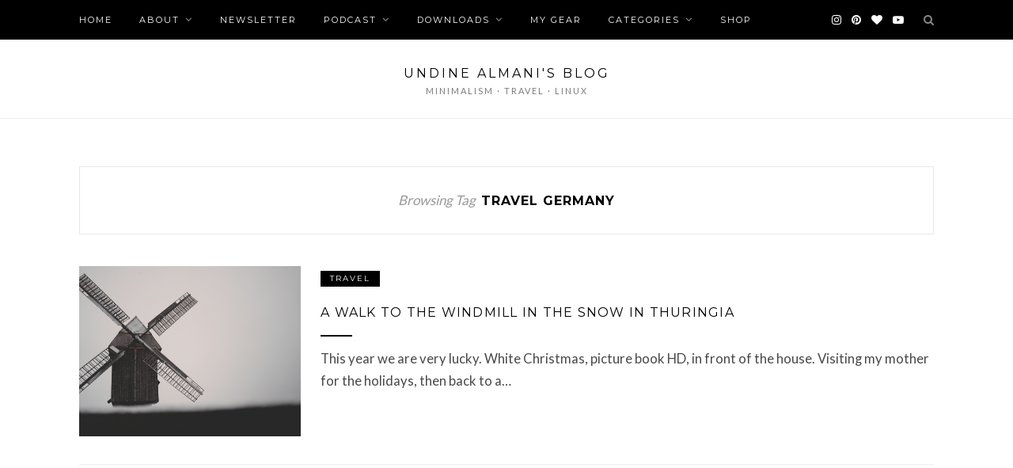

--- FILE ---
content_type: text/html; charset=UTF-8
request_url: https://undinealmani.com/tag/travel-germany/
body_size: 8641
content:
<!DOCTYPE html>
<html lang="en-US">
<head>

	<meta charset="UTF-8">
	<meta http-equiv="X-UA-Compatible" content="IE=edge">
	<meta name="viewport" content="width=device-width, initial-scale=1">
	<link rel="profile" href="https://gmpg.org/xfn/11" />
	<meta name='robots' content='index, follow, max-image-preview:large, max-snippet:-1, max-video-preview:-1' />

	<!-- This site is optimized with the Yoast SEO plugin v25.3.1 - https://yoast.com/wordpress/plugins/seo/ -->
	<title>travel germany Archives &#8211; Undine Almani&#039;s Blog</title>
	<link rel="canonical" href="https://undinealmani.com/tag/travel-germany/" />
	<meta property="og:locale" content="en_US" />
	<meta property="og:type" content="article" />
	<meta property="og:title" content="travel germany Archives &#8211; Undine Almani&#039;s Blog" />
	<meta property="og:url" content="https://undinealmani.com/tag/travel-germany/" />
	<meta property="og:site_name" content="Undine Almani&#039;s Blog" />
	<meta name="twitter:card" content="summary_large_image" />
	<meta name="twitter:site" content="@undinealmani" />
	<script type="application/ld+json" class="yoast-schema-graph">{"@context":"https://schema.org","@graph":[{"@type":"CollectionPage","@id":"https://undinealmani.com/tag/travel-germany/","url":"https://undinealmani.com/tag/travel-germany/","name":"travel germany Archives &#8211; Undine Almani&#039;s Blog","isPartOf":{"@id":"https://undinealmani.com/#website"},"primaryImageOfPage":{"@id":"https://undinealmani.com/tag/travel-germany/#primaryimage"},"image":{"@id":"https://undinealmani.com/tag/travel-germany/#primaryimage"},"thumbnailUrl":"https://i0.wp.com/undinealmani.com/wp-content/uploads/2021/12/2021-cm-windmill-2.jpg?fit=1200%2C800&ssl=1","breadcrumb":{"@id":"https://undinealmani.com/tag/travel-germany/#breadcrumb"},"inLanguage":"en-US"},{"@type":"ImageObject","inLanguage":"en-US","@id":"https://undinealmani.com/tag/travel-germany/#primaryimage","url":"https://i0.wp.com/undinealmani.com/wp-content/uploads/2021/12/2021-cm-windmill-2.jpg?fit=1200%2C800&ssl=1","contentUrl":"https://i0.wp.com/undinealmani.com/wp-content/uploads/2021/12/2021-cm-windmill-2.jpg?fit=1200%2C800&ssl=1","width":1200,"height":800},{"@type":"BreadcrumbList","@id":"https://undinealmani.com/tag/travel-germany/#breadcrumb","itemListElement":[{"@type":"ListItem","position":1,"name":"Home","item":"https://undinealmani.com/"},{"@type":"ListItem","position":2,"name":"travel germany"}]},{"@type":"WebSite","@id":"https://undinealmani.com/#website","url":"https://undinealmani.com/","name":"Undine Almani&#039;s Blog","description":"minimalism · travel · linux","publisher":{"@id":"https://undinealmani.com/#/schema/person/9c2a3562082a45c152ab0b892d818ab8"},"potentialAction":[{"@type":"SearchAction","target":{"@type":"EntryPoint","urlTemplate":"https://undinealmani.com/?s={search_term_string}"},"query-input":{"@type":"PropertyValueSpecification","valueRequired":true,"valueName":"search_term_string"}}],"inLanguage":"en-US"},{"@type":["Person","Organization"],"@id":"https://undinealmani.com/#/schema/person/9c2a3562082a45c152ab0b892d818ab8","name":"Undine Almani","image":{"@type":"ImageObject","inLanguage":"en-US","@id":"https://undinealmani.com/#/schema/person/image/","url":"https://i2.wp.com/undinealmani.com/wp-content/uploads/2020/07/undine-almani.png?fit=868%2C869&ssl=1","contentUrl":"https://i2.wp.com/undinealmani.com/wp-content/uploads/2020/07/undine-almani.png?fit=868%2C869&ssl=1","width":868,"height":869,"caption":"Undine Almani"},"logo":{"@id":"https://undinealmani.com/#/schema/person/image/"},"description":"Hi, my name is Undine, I am a physicist and programmer from Munich, Germany. This is my blog about minimalism, travel and Linux. I like zero waste, trying to be as ecoconscious as possible in my everyday life etc. I find no joy in niching down my interests, and there will always be a mix of all sorts of topics on this page.","sameAs":["https://undinealmani.com","undinealmani","https://x.com/undinealmani","https://www.youtube.com/UndineAlmani"]}]}</script>
	<!-- / Yoast SEO plugin. -->


<link rel='dns-prefetch' href='//www.googletagmanager.com' />
<link rel='dns-prefetch' href='//stats.wp.com' />
<link rel='dns-prefetch' href='//fonts.googleapis.com' />
<link rel='dns-prefetch' href='//widgets.wp.com' />
<link rel='dns-prefetch' href='//s0.wp.com' />
<link rel='dns-prefetch' href='//0.gravatar.com' />
<link rel='dns-prefetch' href='//1.gravatar.com' />
<link rel='dns-prefetch' href='//2.gravatar.com' />
<link rel='dns-prefetch' href='//jetpack.wordpress.com' />
<link rel='dns-prefetch' href='//public-api.wordpress.com' />
<link rel='dns-prefetch' href='//pagead2.googlesyndication.com' />
<link rel='preconnect' href='//i0.wp.com' />
<link rel='preconnect' href='//c0.wp.com' />
<link rel="alternate" type="application/rss+xml" title="Undine Almani&#039;s Blog &raquo; Feed" href="https://undinealmani.com/feed/" />
<link rel="alternate" type="application/rss+xml" title="Undine Almani&#039;s Blog &raquo; Comments Feed" href="https://undinealmani.com/comments/feed/" />
<link rel="alternate" type="application/rss+xml" title="Undine Almani&#039;s Blog &raquo; travel germany Tag Feed" href="https://undinealmani.com/tag/travel-germany/feed/" />
<style id='wp-img-auto-sizes-contain-inline-css' type='text/css'>
img:is([sizes=auto i],[sizes^="auto," i]){contain-intrinsic-size:3000px 1500px}
/*# sourceURL=wp-img-auto-sizes-contain-inline-css */
</style>
<style id='wp-block-library-inline-css' type='text/css'>
:root{--wp-block-synced-color:#7a00df;--wp-block-synced-color--rgb:122,0,223;--wp-bound-block-color:var(--wp-block-synced-color);--wp-editor-canvas-background:#ddd;--wp-admin-theme-color:#007cba;--wp-admin-theme-color--rgb:0,124,186;--wp-admin-theme-color-darker-10:#006ba1;--wp-admin-theme-color-darker-10--rgb:0,107,160.5;--wp-admin-theme-color-darker-20:#005a87;--wp-admin-theme-color-darker-20--rgb:0,90,135;--wp-admin-border-width-focus:2px}@media (min-resolution:192dpi){:root{--wp-admin-border-width-focus:1.5px}}.wp-element-button{cursor:pointer}:root .has-very-light-gray-background-color{background-color:#eee}:root .has-very-dark-gray-background-color{background-color:#313131}:root .has-very-light-gray-color{color:#eee}:root .has-very-dark-gray-color{color:#313131}:root .has-vivid-green-cyan-to-vivid-cyan-blue-gradient-background{background:linear-gradient(135deg,#00d084,#0693e3)}:root .has-purple-crush-gradient-background{background:linear-gradient(135deg,#34e2e4,#4721fb 50%,#ab1dfe)}:root .has-hazy-dawn-gradient-background{background:linear-gradient(135deg,#faaca8,#dad0ec)}:root .has-subdued-olive-gradient-background{background:linear-gradient(135deg,#fafae1,#67a671)}:root .has-atomic-cream-gradient-background{background:linear-gradient(135deg,#fdd79a,#004a59)}:root .has-nightshade-gradient-background{background:linear-gradient(135deg,#330968,#31cdcf)}:root .has-midnight-gradient-background{background:linear-gradient(135deg,#020381,#2874fc)}:root{--wp--preset--font-size--normal:16px;--wp--preset--font-size--huge:42px}.has-regular-font-size{font-size:1em}.has-larger-font-size{font-size:2.625em}.has-normal-font-size{font-size:var(--wp--preset--font-size--normal)}.has-huge-font-size{font-size:var(--wp--preset--font-size--huge)}.has-text-align-center{text-align:center}.has-text-align-left{text-align:left}.has-text-align-right{text-align:right}.has-fit-text{white-space:nowrap!important}#end-resizable-editor-section{display:none}.aligncenter{clear:both}.items-justified-left{justify-content:flex-start}.items-justified-center{justify-content:center}.items-justified-right{justify-content:flex-end}.items-justified-space-between{justify-content:space-between}.screen-reader-text{border:0;clip-path:inset(50%);height:1px;margin:-1px;overflow:hidden;padding:0;position:absolute;width:1px;word-wrap:normal!important}.screen-reader-text:focus{background-color:#ddd;clip-path:none;color:#444;display:block;font-size:1em;height:auto;left:5px;line-height:normal;padding:15px 23px 14px;text-decoration:none;top:5px;width:auto;z-index:100000}html :where(.has-border-color){border-style:solid}html :where([style*=border-top-color]){border-top-style:solid}html :where([style*=border-right-color]){border-right-style:solid}html :where([style*=border-bottom-color]){border-bottom-style:solid}html :where([style*=border-left-color]){border-left-style:solid}html :where([style*=border-width]){border-style:solid}html :where([style*=border-top-width]){border-top-style:solid}html :where([style*=border-right-width]){border-right-style:solid}html :where([style*=border-bottom-width]){border-bottom-style:solid}html :where([style*=border-left-width]){border-left-style:solid}html :where(img[class*=wp-image-]){height:auto;max-width:100%}:where(figure){margin:0 0 1em}html :where(.is-position-sticky){--wp-admin--admin-bar--position-offset:var(--wp-admin--admin-bar--height,0px)}@media screen and (max-width:600px){html :where(.is-position-sticky){--wp-admin--admin-bar--position-offset:0px}}

/*# sourceURL=wp-block-library-inline-css */
</style><style id='wp-block-paragraph-inline-css' type='text/css'>
.is-small-text{font-size:.875em}.is-regular-text{font-size:1em}.is-large-text{font-size:2.25em}.is-larger-text{font-size:3em}.has-drop-cap:not(:focus):first-letter{float:left;font-size:8.4em;font-style:normal;font-weight:100;line-height:.68;margin:.05em .1em 0 0;text-transform:uppercase}body.rtl .has-drop-cap:not(:focus):first-letter{float:none;margin-left:.1em}p.has-drop-cap.has-background{overflow:hidden}:root :where(p.has-background){padding:1.25em 2.375em}:where(p.has-text-color:not(.has-link-color)) a{color:inherit}p.has-text-align-left[style*="writing-mode:vertical-lr"],p.has-text-align-right[style*="writing-mode:vertical-rl"]{rotate:180deg}
/*# sourceURL=https://c0.wp.com/c/6.9/wp-includes/blocks/paragraph/style.min.css */
</style>
<style id='global-styles-inline-css' type='text/css'>
:root{--wp--preset--aspect-ratio--square: 1;--wp--preset--aspect-ratio--4-3: 4/3;--wp--preset--aspect-ratio--3-4: 3/4;--wp--preset--aspect-ratio--3-2: 3/2;--wp--preset--aspect-ratio--2-3: 2/3;--wp--preset--aspect-ratio--16-9: 16/9;--wp--preset--aspect-ratio--9-16: 9/16;--wp--preset--color--black: #000000;--wp--preset--color--cyan-bluish-gray: #abb8c3;--wp--preset--color--white: #ffffff;--wp--preset--color--pale-pink: #f78da7;--wp--preset--color--vivid-red: #cf2e2e;--wp--preset--color--luminous-vivid-orange: #ff6900;--wp--preset--color--luminous-vivid-amber: #fcb900;--wp--preset--color--light-green-cyan: #7bdcb5;--wp--preset--color--vivid-green-cyan: #00d084;--wp--preset--color--pale-cyan-blue: #8ed1fc;--wp--preset--color--vivid-cyan-blue: #0693e3;--wp--preset--color--vivid-purple: #9b51e0;--wp--preset--gradient--vivid-cyan-blue-to-vivid-purple: linear-gradient(135deg,rgb(6,147,227) 0%,rgb(155,81,224) 100%);--wp--preset--gradient--light-green-cyan-to-vivid-green-cyan: linear-gradient(135deg,rgb(122,220,180) 0%,rgb(0,208,130) 100%);--wp--preset--gradient--luminous-vivid-amber-to-luminous-vivid-orange: linear-gradient(135deg,rgb(252,185,0) 0%,rgb(255,105,0) 100%);--wp--preset--gradient--luminous-vivid-orange-to-vivid-red: linear-gradient(135deg,rgb(255,105,0) 0%,rgb(207,46,46) 100%);--wp--preset--gradient--very-light-gray-to-cyan-bluish-gray: linear-gradient(135deg,rgb(238,238,238) 0%,rgb(169,184,195) 100%);--wp--preset--gradient--cool-to-warm-spectrum: linear-gradient(135deg,rgb(74,234,220) 0%,rgb(151,120,209) 20%,rgb(207,42,186) 40%,rgb(238,44,130) 60%,rgb(251,105,98) 80%,rgb(254,248,76) 100%);--wp--preset--gradient--blush-light-purple: linear-gradient(135deg,rgb(255,206,236) 0%,rgb(152,150,240) 100%);--wp--preset--gradient--blush-bordeaux: linear-gradient(135deg,rgb(254,205,165) 0%,rgb(254,45,45) 50%,rgb(107,0,62) 100%);--wp--preset--gradient--luminous-dusk: linear-gradient(135deg,rgb(255,203,112) 0%,rgb(199,81,192) 50%,rgb(65,88,208) 100%);--wp--preset--gradient--pale-ocean: linear-gradient(135deg,rgb(255,245,203) 0%,rgb(182,227,212) 50%,rgb(51,167,181) 100%);--wp--preset--gradient--electric-grass: linear-gradient(135deg,rgb(202,248,128) 0%,rgb(113,206,126) 100%);--wp--preset--gradient--midnight: linear-gradient(135deg,rgb(2,3,129) 0%,rgb(40,116,252) 100%);--wp--preset--font-size--small: 13px;--wp--preset--font-size--medium: 20px;--wp--preset--font-size--large: 36px;--wp--preset--font-size--x-large: 42px;--wp--preset--spacing--20: 0.44rem;--wp--preset--spacing--30: 0.67rem;--wp--preset--spacing--40: 1rem;--wp--preset--spacing--50: 1.5rem;--wp--preset--spacing--60: 2.25rem;--wp--preset--spacing--70: 3.38rem;--wp--preset--spacing--80: 5.06rem;--wp--preset--shadow--natural: 6px 6px 9px rgba(0, 0, 0, 0.2);--wp--preset--shadow--deep: 12px 12px 50px rgba(0, 0, 0, 0.4);--wp--preset--shadow--sharp: 6px 6px 0px rgba(0, 0, 0, 0.2);--wp--preset--shadow--outlined: 6px 6px 0px -3px rgb(255, 255, 255), 6px 6px rgb(0, 0, 0);--wp--preset--shadow--crisp: 6px 6px 0px rgb(0, 0, 0);}:where(.is-layout-flex){gap: 0.5em;}:where(.is-layout-grid){gap: 0.5em;}body .is-layout-flex{display: flex;}.is-layout-flex{flex-wrap: wrap;align-items: center;}.is-layout-flex > :is(*, div){margin: 0;}body .is-layout-grid{display: grid;}.is-layout-grid > :is(*, div){margin: 0;}:where(.wp-block-columns.is-layout-flex){gap: 2em;}:where(.wp-block-columns.is-layout-grid){gap: 2em;}:where(.wp-block-post-template.is-layout-flex){gap: 1.25em;}:where(.wp-block-post-template.is-layout-grid){gap: 1.25em;}.has-black-color{color: var(--wp--preset--color--black) !important;}.has-cyan-bluish-gray-color{color: var(--wp--preset--color--cyan-bluish-gray) !important;}.has-white-color{color: var(--wp--preset--color--white) !important;}.has-pale-pink-color{color: var(--wp--preset--color--pale-pink) !important;}.has-vivid-red-color{color: var(--wp--preset--color--vivid-red) !important;}.has-luminous-vivid-orange-color{color: var(--wp--preset--color--luminous-vivid-orange) !important;}.has-luminous-vivid-amber-color{color: var(--wp--preset--color--luminous-vivid-amber) !important;}.has-light-green-cyan-color{color: var(--wp--preset--color--light-green-cyan) !important;}.has-vivid-green-cyan-color{color: var(--wp--preset--color--vivid-green-cyan) !important;}.has-pale-cyan-blue-color{color: var(--wp--preset--color--pale-cyan-blue) !important;}.has-vivid-cyan-blue-color{color: var(--wp--preset--color--vivid-cyan-blue) !important;}.has-vivid-purple-color{color: var(--wp--preset--color--vivid-purple) !important;}.has-black-background-color{background-color: var(--wp--preset--color--black) !important;}.has-cyan-bluish-gray-background-color{background-color: var(--wp--preset--color--cyan-bluish-gray) !important;}.has-white-background-color{background-color: var(--wp--preset--color--white) !important;}.has-pale-pink-background-color{background-color: var(--wp--preset--color--pale-pink) !important;}.has-vivid-red-background-color{background-color: var(--wp--preset--color--vivid-red) !important;}.has-luminous-vivid-orange-background-color{background-color: var(--wp--preset--color--luminous-vivid-orange) !important;}.has-luminous-vivid-amber-background-color{background-color: var(--wp--preset--color--luminous-vivid-amber) !important;}.has-light-green-cyan-background-color{background-color: var(--wp--preset--color--light-green-cyan) !important;}.has-vivid-green-cyan-background-color{background-color: var(--wp--preset--color--vivid-green-cyan) !important;}.has-pale-cyan-blue-background-color{background-color: var(--wp--preset--color--pale-cyan-blue) !important;}.has-vivid-cyan-blue-background-color{background-color: var(--wp--preset--color--vivid-cyan-blue) !important;}.has-vivid-purple-background-color{background-color: var(--wp--preset--color--vivid-purple) !important;}.has-black-border-color{border-color: var(--wp--preset--color--black) !important;}.has-cyan-bluish-gray-border-color{border-color: var(--wp--preset--color--cyan-bluish-gray) !important;}.has-white-border-color{border-color: var(--wp--preset--color--white) !important;}.has-pale-pink-border-color{border-color: var(--wp--preset--color--pale-pink) !important;}.has-vivid-red-border-color{border-color: var(--wp--preset--color--vivid-red) !important;}.has-luminous-vivid-orange-border-color{border-color: var(--wp--preset--color--luminous-vivid-orange) !important;}.has-luminous-vivid-amber-border-color{border-color: var(--wp--preset--color--luminous-vivid-amber) !important;}.has-light-green-cyan-border-color{border-color: var(--wp--preset--color--light-green-cyan) !important;}.has-vivid-green-cyan-border-color{border-color: var(--wp--preset--color--vivid-green-cyan) !important;}.has-pale-cyan-blue-border-color{border-color: var(--wp--preset--color--pale-cyan-blue) !important;}.has-vivid-cyan-blue-border-color{border-color: var(--wp--preset--color--vivid-cyan-blue) !important;}.has-vivid-purple-border-color{border-color: var(--wp--preset--color--vivid-purple) !important;}.has-vivid-cyan-blue-to-vivid-purple-gradient-background{background: var(--wp--preset--gradient--vivid-cyan-blue-to-vivid-purple) !important;}.has-light-green-cyan-to-vivid-green-cyan-gradient-background{background: var(--wp--preset--gradient--light-green-cyan-to-vivid-green-cyan) !important;}.has-luminous-vivid-amber-to-luminous-vivid-orange-gradient-background{background: var(--wp--preset--gradient--luminous-vivid-amber-to-luminous-vivid-orange) !important;}.has-luminous-vivid-orange-to-vivid-red-gradient-background{background: var(--wp--preset--gradient--luminous-vivid-orange-to-vivid-red) !important;}.has-very-light-gray-to-cyan-bluish-gray-gradient-background{background: var(--wp--preset--gradient--very-light-gray-to-cyan-bluish-gray) !important;}.has-cool-to-warm-spectrum-gradient-background{background: var(--wp--preset--gradient--cool-to-warm-spectrum) !important;}.has-blush-light-purple-gradient-background{background: var(--wp--preset--gradient--blush-light-purple) !important;}.has-blush-bordeaux-gradient-background{background: var(--wp--preset--gradient--blush-bordeaux) !important;}.has-luminous-dusk-gradient-background{background: var(--wp--preset--gradient--luminous-dusk) !important;}.has-pale-ocean-gradient-background{background: var(--wp--preset--gradient--pale-ocean) !important;}.has-electric-grass-gradient-background{background: var(--wp--preset--gradient--electric-grass) !important;}.has-midnight-gradient-background{background: var(--wp--preset--gradient--midnight) !important;}.has-small-font-size{font-size: var(--wp--preset--font-size--small) !important;}.has-medium-font-size{font-size: var(--wp--preset--font-size--medium) !important;}.has-large-font-size{font-size: var(--wp--preset--font-size--large) !important;}.has-x-large-font-size{font-size: var(--wp--preset--font-size--x-large) !important;}
/*# sourceURL=global-styles-inline-css */
</style>

<style id='classic-theme-styles-inline-css' type='text/css'>
/*! This file is auto-generated */
.wp-block-button__link{color:#fff;background-color:#32373c;border-radius:9999px;box-shadow:none;text-decoration:none;padding:calc(.667em + 2px) calc(1.333em + 2px);font-size:1.125em}.wp-block-file__button{background:#32373c;color:#fff;text-decoration:none}
/*# sourceURL=/wp-includes/css/classic-themes.min.css */
</style>
<link rel='stylesheet' id='patreon-wordpress-css-css' href='https://undinealmani.com/wp-content/plugins/patreon-connect/assets/css/app.css?ver=6.9' type='text/css' media='all' />
<link rel='stylesheet' id='zblack-style-css' href='https://undinealmani.com/wp-content/themes/zblack/style.css?ver=6.9' type='text/css' media='all' />
<link rel='stylesheet' id='jquery-bxslider-css' href='https://undinealmani.com/wp-content/themes/zblack/css/jquery.bxslider.css?ver=6.9' type='text/css' media='all' />
<link rel='stylesheet' id='font-awesome-css-css' href='https://undinealmani.com/wp-content/themes/zblack/css/font-awesome.min.css?ver=6.9' type='text/css' media='all' />
<link rel='stylesheet' id='default_body_font-css' href='https://fonts.googleapis.com/css?family=Lato&#038;ver=6.9' type='text/css' media='all' />
<link rel='stylesheet' id='default_heading_font-css' href='https://fonts.googleapis.com/css?family=Montserrat%3A400%2C700&#038;ver=6.9' type='text/css' media='all' />
<link rel='stylesheet' id='jetpack_likes-css' href='https://c0.wp.com/p/jetpack/15.3.1/modules/likes/style.css' type='text/css' media='all' />
<script type="text/javascript" src="https://c0.wp.com/c/6.9/wp-includes/js/jquery/jquery.min.js" id="jquery-core-js"></script>

<!-- Google tag (gtag.js) snippet added by Site Kit -->
<!-- Google Analytics snippet added by Site Kit -->
<script type="text/javascript" src="https://www.googletagmanager.com/gtag/js?id=GT-M6QBT83" id="google_gtagjs-js" async></script>
<script type="text/javascript" id="google_gtagjs-js-after">
/* <![CDATA[ */
window.dataLayer = window.dataLayer || [];function gtag(){dataLayer.push(arguments);}
gtag("set","linker",{"domains":["undinealmani.com"]});
gtag("js", new Date());
gtag("set", "developer_id.dZTNiMT", true);
gtag("config", "GT-M6QBT83");
//# sourceURL=google_gtagjs-js-after
/* ]]> */
</script>
<link rel="https://api.w.org/" href="https://undinealmani.com/wp-json/" /><link rel="alternate" title="JSON" type="application/json" href="https://undinealmani.com/wp-json/wp/v2/tags/196" /><link rel="EditURI" type="application/rsd+xml" title="RSD" href="https://undinealmani.com/xmlrpc.php?rsd" />
<meta name="generator" content="WordPress 6.9" />
<meta name="generator" content="Site Kit by Google 1.168.0" /><style>@font-face {
            font-family: 'Libre Franklin Extra Bold';
            src: url('https://undinealmani.com/wp-content/plugins/patreon-connect/assets/fonts/librefranklin-extrabold-webfont.woff2') format('woff2'),
                 url('https://undinealmani.com/wp-content/plugins/patreon-connect/assets/fonts/librefranklin-extrabold-webfont.woff') format('woff');
            font-weight: bold;
            }</style>	<style>img#wpstats{display:none}</style>
		    <style type="text/css">
	
		#logo { padding-top:30px; padding-bottom:20px; }
						#nav-wrapper .menu li a:hover {  color:; }
		
		#nav-wrapper .menu .sub-menu, #nav-wrapper .menu .children { background: ; }
		#nav-wrapper ul.menu ul a, #nav-wrapper .menu ul ul a {  color:; }
		#nav-wrapper ul.menu ul a:hover, #nav-wrapper .menu ul ul a:hover { color: ; background:; }
		
		.slicknav_nav { background:; }
		.slicknav_nav a { color:; }
		.slicknav_menu .slicknav_icon-bar { background-color:; }
		
		#top-social a { color:; }
		#top-social a:hover { color:; }
		#top-search i { color:; }
		
		.widget-title { background: ; color: ;}
		.widget-title:after { border-top-color:; }
				.social-widget a { color:; }
		.social-widget a:hover { color:; }
		
		#footer { background:; }
		#footer-social a { color:; }
		#footer-social a:hover { color:; }
		#footer-social { border-color:; }
		.copyright { color:; }
		.copyright a { color:; }
		
		.post-header h2 a, .post-header h1 { color:; }
		.title-divider { color:; }
		.post-entry p { color:; }
		.post-entry h1, .post-entry h2, .post-entry h3, .post-entry h4, .post-entry h5, .post-entry h6 { color:; }
		.more-link { color:; }
		a.more-link:hover { color:; }
		.more-line { color:; }
		.more-link:hover > .more-line { color:; }
		.post-share-box.share-buttons a { color:; }
		.post-share-box.share-buttons a:hover { color:; }
		
		.mc4wp-form { background:; }
		.mc4wp-form label { color:; }
		.mc4wp-form button, .mc4wp-form input[type=button], .mc4wp-form input[type=submit] { background:; color:; }
		.mc4wp-form button:hover, .mc4wp-form input[type=button]:hover, .mc4wp-form input[type=submit]:hover { background:; color:; }
		
		a { color:; }

		.post-header .cat a {background-color:; }
		.post-header .cat a {color:; }
		span.more-button:hover{background-color: ; border-color: ;}
		span.more-button:hover{color: ;}
		.post-entry a{color: ;}
		.post-entry a:hover{color: ;}

				div {font-size:12.5pt;}

figcaption{
font-size:10pt;
padding-left:10px;
padding-right:10px;
}

h1.zblack-logo-top{
font-size:12pt;
font-weight:150;
text-transform:uppercase;
}

h2,h3,h4,h5,h6{
text-transform:uppercase;
font-weight:300!important;
} 				
    </style>
    
<!-- Google AdSense meta tags added by Site Kit -->
<meta name="google-adsense-platform-account" content="ca-host-pub-2644536267352236">
<meta name="google-adsense-platform-domain" content="sitekit.withgoogle.com">
<!-- End Google AdSense meta tags added by Site Kit -->

<!-- Google AdSense snippet added by Site Kit -->
<script type="text/javascript" async="async" src="https://pagead2.googlesyndication.com/pagead/js/adsbygoogle.js?client=ca-pub-5046271320847034&amp;host=ca-host-pub-2644536267352236" crossorigin="anonymous"></script>

<!-- End Google AdSense snippet added by Site Kit -->
<link rel="icon" href="https://i0.wp.com/undinealmani.com/wp-content/uploads/2020/01/ua.png?fit=32%2C32&#038;ssl=1" sizes="32x32" />
<link rel="icon" href="https://i0.wp.com/undinealmani.com/wp-content/uploads/2020/01/ua.png?fit=150%2C150&#038;ssl=1" sizes="192x192" />
<link rel="apple-touch-icon" href="https://i0.wp.com/undinealmani.com/wp-content/uploads/2020/01/ua.png?fit=150%2C150&#038;ssl=1" />
<meta name="msapplication-TileImage" content="https://i0.wp.com/undinealmani.com/wp-content/uploads/2020/01/ua.png?fit=150%2C150&#038;ssl=1" />
	
</head>

<body data-rsssl=1 class="archive tag tag-travel-germany tag-196 wp-theme-zblack">

	<div id="top-bar">
		
		<div class="container">
			
			<div id="nav-wrapper">
				<ul id="menu-mainnav" class="menu"><li id="menu-item-62" class="menu-item menu-item-type-custom menu-item-object-custom menu-item-home menu-item-62"><a href="https://undinealmani.com">Home</a></li>
<li id="menu-item-35" class="menu-item menu-item-type-post_type menu-item-object-page menu-item-has-children menu-item-35"><a href="https://undinealmani.com/about/">About</a>
<ul class="sub-menu">
	<li id="menu-item-1785" class="menu-item menu-item-type-custom menu-item-object-custom menu-item-1785"><a href="https://undinealmani.com/about/">About me</a></li>
	<li id="menu-item-2560" class="menu-item menu-item-type-post_type menu-item-object-page menu-item-2560"><a href="https://undinealmani.com/?page_id=2541">Media Kit</a></li>
</ul>
</li>
<li id="menu-item-1786" class="menu-item menu-item-type-custom menu-item-object-custom menu-item-1786"><a href="http://eepurl.com/hsl6EH">Newsletter</a></li>
<li id="menu-item-547" class="menu-item menu-item-type-custom menu-item-object-custom menu-item-has-children menu-item-547"><a href="https://undinealmani.com/podcast">Podcast</a>
<ul class="sub-menu">
	<li id="menu-item-3200" class="menu-item menu-item-type-post_type menu-item-object-page menu-item-3200"><a href="https://undinealmani.com/mycreatorlife/">My Creator Life</a></li>
	<li id="menu-item-3199" class="menu-item menu-item-type-custom menu-item-object-custom menu-item-3199"><a href="https://undinealmani.com/podcasts/mycreatorlife/feed.xml">RSS Feed Link</a></li>
</ul>
</li>
<li id="menu-item-844" class="menu-item menu-item-type-post_type menu-item-object-page menu-item-has-children menu-item-844"><a href="https://undinealmani.com/downloads/">Downloads</a>
<ul class="sub-menu">
	<li id="menu-item-2728" class="menu-item menu-item-type-post_type menu-item-object-page menu-item-2728"><a href="https://undinealmani.com/tools-for-minimalists/">Tools &#038; Templates</a></li>
	<li id="menu-item-1555" class="menu-item menu-item-type-post_type menu-item-object-page menu-item-1555"><a href="https://undinealmani.com/yoga-downloads/">Yoga Downloads</a></li>
	<li id="menu-item-1556" class="menu-item menu-item-type-post_type menu-item-object-page menu-item-1556"><a href="https://undinealmani.com/downloads/">Freebies</a></li>
</ul>
</li>
<li id="menu-item-1258" class="menu-item menu-item-type-post_type menu-item-object-page menu-item-1258"><a href="https://undinealmani.com/gear/">My Gear</a></li>
<li id="menu-item-1526" class="menu-item menu-item-type-custom menu-item-object-custom menu-item-home menu-item-has-children menu-item-1526"><a href="https://undinealmani.com/#">Categories</a>
<ul class="sub-menu">
	<li id="menu-item-4287" class="menu-item menu-item-type-taxonomy menu-item-object-category menu-item-4287"><a href="https://undinealmani.com/category/linux/">Linux</a></li>
	<li id="menu-item-1527" class="menu-item menu-item-type-taxonomy menu-item-object-category menu-item-1527"><a href="https://undinealmani.com/category/minimalism/">Minimalism</a></li>
	<li id="menu-item-1529" class="menu-item menu-item-type-taxonomy menu-item-object-category menu-item-1529"><a href="https://undinealmani.com/category/decluttering/">Decluttering</a></li>
	<li id="menu-item-1533" class="menu-item menu-item-type-taxonomy menu-item-object-category menu-item-1533"><a href="https://undinealmani.com/category/capsule-wardrobe/">Capsule wardrobe</a></li>
	<li id="menu-item-1528" class="menu-item menu-item-type-taxonomy menu-item-object-category menu-item-1528"><a href="https://undinealmani.com/category/creative-work/">Creative work</a></li>
	<li id="menu-item-1532" class="menu-item menu-item-type-taxonomy menu-item-object-category menu-item-1532"><a href="https://undinealmani.com/category/travel/">Travel</a></li>
	<li id="menu-item-1535" class="menu-item menu-item-type-taxonomy menu-item-object-category menu-item-1535"><a href="https://undinealmani.com/category/hiking/">Hiking</a></li>
	<li id="menu-item-1788" class="menu-item menu-item-type-taxonomy menu-item-object-category menu-item-1788"><a href="https://undinealmani.com/category/diy/">DIY</a></li>
	<li id="menu-item-1534" class="menu-item menu-item-type-taxonomy menu-item-object-category menu-item-1534"><a href="https://undinealmani.com/category/life-with-kids/">Life with kids</a></li>
</ul>
</li>
<li id="menu-item-2794" class="menu-item menu-item-type-post_type menu-item-object-page menu-item-2794"><a href="https://undinealmani.com/?page_id=2786">Shop</a></li>
</ul>			</div>
			
			<div class="menu-mobile"></div>
			
						<div id="top-search">
				<a href="#" class="search"><i class="fa fa-search"></i></a>
				<div class="show-search">
					<form role="search" method="get" id="searchform" action="https://undinealmani.com/">
		<input type="text" placeholder="Search and hit enter..." name="s" id="s" />
</form>				</div>
			</div>
						
						<div id="top-social" >
			
												<a href="http://instagram.com/undinealmani" target="_blank"><i class="fa fa-instagram"></i></a>				<a href="http://pinterest.com/undinealmani" target="_blank"><i class="fa fa-pinterest"></i></a>				<a href="http://bloglovin.com/@undinealmani" target="_blank"><i class="fa fa-heart"></i></a>												<a href="http://youtube.com/channel/UCGc7D1dcbCWHzh3SfDhSFhw" target="_blank"><i class="fa fa-youtube-play"></i></a>																												
				

				
			</div>
						
		</div>
		
	</div>
	
	<header id="header" class="noslider">
		
		<div class="container">
			
			<div id="logo">
				
				
					<h1 class="zblack-logo-top"><a href="https://undinealmani.com/">Undine Almani&#039;s Blog</a></h1>
                	<p class="site-description">minimalism · travel · linux</p>

								
			</div>
			
		</div>
		
	</header>	
	<div class="container">
		
		<div id="content">
		
			<div id="main" class="fullwidth">
			
				<div class="archive-box">
	
					<span>Browsing Tag</span>
					<h1>travel germany</h1>
					
				</div>
			
								
									
										
						<article id="post-1584" class="list-item post-1584 post type-post status-publish format-standard has-post-thumbnail hentry category-travel tag-travel-germany tag-travel-thuringia tag-windmill tag-windmill-thuringia">
	
		<div class="post-img">
		<a href="https://undinealmani.com/windmill-in-the-snow/"><img width="520" height="400" src="https://i0.wp.com/undinealmani.com/wp-content/uploads/2021/12/2021-cm-windmill-2.jpg?resize=520%2C400&amp;ssl=1" class="attachment-misc-thumb size-misc-thumb wp-post-image" alt="" decoding="async" fetchpriority="high" srcset="https://i0.wp.com/undinealmani.com/wp-content/uploads/2021/12/2021-cm-windmill-2.jpg?resize=520%2C400&amp;ssl=1 520w, https://i0.wp.com/undinealmani.com/wp-content/uploads/2021/12/2021-cm-windmill-2.jpg?zoom=2&amp;resize=520%2C400&amp;ssl=1 1040w" sizes="(max-width: 520px) 100vw, 520px" /></a>
	</div>
		
	<div class="list-content">
	
		<div class="post-header">
			
						<span class="cat"><a href="https://undinealmani.com/category/travel/" rel="category tag">Travel</a> 
							</span>
						
							<h2><a href="https://undinealmani.com/windmill-in-the-snow/">A Walk to the Windmill in the Snow in Thuringia</a></h2>
						
			<span class="list-title-divider"></span>
			
		</div>
		
		<div class="post-entry">
							
			<p>This year we are very lucky. White Christmas, picture book HD, in front of the house. Visiting my mother for the holidays, then back to a&hellip;</p>
							
		</div>
		
	</div>
	
</article>						
						
						
								
								
						<div class="pagination">
		<div class="older"></div>
		<div class="newer"></div>
	</div>		
					
								
			</div>

	
		<!-- END CONTENT -->
		</div>
	
	<!-- END CONTAINER -->
	</div>
	
	<div id="instagram-footer">

		<div id="block-2" class="instagram-widget widget_block"></div>		
	</div>
	
	<footer id="footer">
		
		<div class="container">
			
						<div id="footer-social">
				
												<a href="http://instagram.com/undinealmani" target="_blank"><i class="fa fa-2x fa-instagram"></i> <span></span></a>				<a href="http://pinterest.com/undinealmani" target="_blank"><i class="fa fa-2x fa-pinterest"></i> <span></span></a>				<a href="http://bloglovin.com/@undinealmani" target="_blank"><i class="fa fa-2x fa-heart"></i> <span></span></a>												<a href="http://youtube.com/channel/UCGc7D1dcbCWHzh3SfDhSFhw" target="_blank"><i class="fa fa-2x fa-youtube-play"></i> <span></span></a>																																
			</div>
						
			<div id="footer-copyright">

				<p class="copyright">@ 2020 · Undine Almani</p>
				
			</div>
			
		</div>
		
	</footer>
	
	<script type="speculationrules">
{"prefetch":[{"source":"document","where":{"and":[{"href_matches":"/*"},{"not":{"href_matches":["/wp-*.php","/wp-admin/*","/wp-content/uploads/*","/wp-content/*","/wp-content/plugins/*","/wp-content/themes/zblack/*","/*\\?(.+)"]}},{"not":{"selector_matches":"a[rel~=\"nofollow\"]"}},{"not":{"selector_matches":".no-prefetch, .no-prefetch a"}}]},"eagerness":"conservative"}]}
</script>
<script type="text/javascript" src="https://undinealmani.com/wp-content/plugins/patreon-connect/assets/js/app.js?ver=6.9" id="patreon-wordpress-js-js"></script>
<script type="text/javascript" src="https://undinealmani.com/wp-content/themes/zblack/js/fitvids.js?ver=6.9" id="fitvids-js"></script>
<script type="text/javascript" src="https://undinealmani.com/wp-content/themes/zblack/js/jquery.slicknav.min.js?ver=6.9" id="slicknav-js"></script>
<script type="text/javascript" src="https://undinealmani.com/wp-content/themes/zblack/js/jquery.bxslider.min.js?ver=6.9" id="bxslider-js"></script>
<script type="text/javascript" src="https://undinealmani.com/wp-content/themes/zblack/js/zblack.js?ver=6.9" id="zblack-scripts-js"></script>
<script type="text/javascript" id="jetpack-stats-js-before">
/* <![CDATA[ */
_stq = window._stq || [];
_stq.push([ "view", JSON.parse("{\"v\":\"ext\",\"blog\":\"171668570\",\"post\":\"0\",\"tz\":\"-6\",\"srv\":\"undinealmani.com\",\"arch_tag\":\"travel-germany\",\"arch_results\":\"1\",\"j\":\"1:15.3.1\"}") ]);
_stq.push([ "clickTrackerInit", "171668570", "0" ]);
//# sourceURL=jetpack-stats-js-before
/* ]]> */
</script>
<script type="text/javascript" src="https://stats.wp.com/e-202552.js" id="jetpack-stats-js" defer="defer" data-wp-strategy="defer"></script>
	
</body>

</html>
<!--
Performance optimized by W3 Total Cache. Learn more: https://www.boldgrid.com/w3-total-cache/

Page Caching using Disk: Enhanced 
Database Caching 5/56 queries in 0.067 seconds using Disk

Served from: undinealmani.com @ 2025-12-27 18:25:24 by W3 Total Cache
-->

--- FILE ---
content_type: text/html; charset=utf-8
request_url: https://www.google.com/recaptcha/api2/aframe
body_size: 267
content:
<!DOCTYPE HTML><html><head><meta http-equiv="content-type" content="text/html; charset=UTF-8"></head><body><script nonce="O-DhX-1He666N_YtXzXCCw">/** Anti-fraud and anti-abuse applications only. See google.com/recaptcha */ try{var clients={'sodar':'https://pagead2.googlesyndication.com/pagead/sodar?'};window.addEventListener("message",function(a){try{if(a.source===window.parent){var b=JSON.parse(a.data);var c=clients[b['id']];if(c){var d=document.createElement('img');d.src=c+b['params']+'&rc='+(localStorage.getItem("rc::a")?sessionStorage.getItem("rc::b"):"");window.document.body.appendChild(d);sessionStorage.setItem("rc::e",parseInt(sessionStorage.getItem("rc::e")||0)+1);localStorage.setItem("rc::h",'1768283156730');}}}catch(b){}});window.parent.postMessage("_grecaptcha_ready", "*");}catch(b){}</script></body></html>